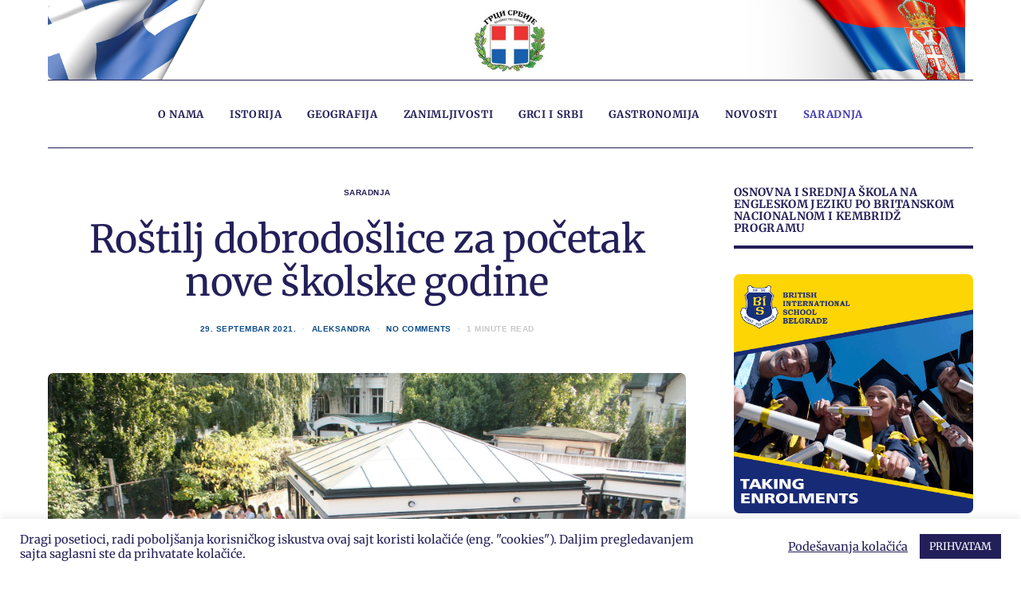

--- FILE ---
content_type: text/html; charset=utf-8
request_url: https://www.google.com/recaptcha/api2/anchor?ar=1&k=6LerU30UAAAAALoy7uCa8Y-fo-01MXaTC8mVo6dG&co=aHR0cHM6Ly9ncmNrYWlzcmJpamEuY29tOjQ0Mw..&hl=en&v=PoyoqOPhxBO7pBk68S4YbpHZ&theme=light&size=normal&anchor-ms=20000&execute-ms=30000&cb=6uhi809a2um1
body_size: 49335
content:
<!DOCTYPE HTML><html dir="ltr" lang="en"><head><meta http-equiv="Content-Type" content="text/html; charset=UTF-8">
<meta http-equiv="X-UA-Compatible" content="IE=edge">
<title>reCAPTCHA</title>
<style type="text/css">
/* cyrillic-ext */
@font-face {
  font-family: 'Roboto';
  font-style: normal;
  font-weight: 400;
  font-stretch: 100%;
  src: url(//fonts.gstatic.com/s/roboto/v48/KFO7CnqEu92Fr1ME7kSn66aGLdTylUAMa3GUBHMdazTgWw.woff2) format('woff2');
  unicode-range: U+0460-052F, U+1C80-1C8A, U+20B4, U+2DE0-2DFF, U+A640-A69F, U+FE2E-FE2F;
}
/* cyrillic */
@font-face {
  font-family: 'Roboto';
  font-style: normal;
  font-weight: 400;
  font-stretch: 100%;
  src: url(//fonts.gstatic.com/s/roboto/v48/KFO7CnqEu92Fr1ME7kSn66aGLdTylUAMa3iUBHMdazTgWw.woff2) format('woff2');
  unicode-range: U+0301, U+0400-045F, U+0490-0491, U+04B0-04B1, U+2116;
}
/* greek-ext */
@font-face {
  font-family: 'Roboto';
  font-style: normal;
  font-weight: 400;
  font-stretch: 100%;
  src: url(//fonts.gstatic.com/s/roboto/v48/KFO7CnqEu92Fr1ME7kSn66aGLdTylUAMa3CUBHMdazTgWw.woff2) format('woff2');
  unicode-range: U+1F00-1FFF;
}
/* greek */
@font-face {
  font-family: 'Roboto';
  font-style: normal;
  font-weight: 400;
  font-stretch: 100%;
  src: url(//fonts.gstatic.com/s/roboto/v48/KFO7CnqEu92Fr1ME7kSn66aGLdTylUAMa3-UBHMdazTgWw.woff2) format('woff2');
  unicode-range: U+0370-0377, U+037A-037F, U+0384-038A, U+038C, U+038E-03A1, U+03A3-03FF;
}
/* math */
@font-face {
  font-family: 'Roboto';
  font-style: normal;
  font-weight: 400;
  font-stretch: 100%;
  src: url(//fonts.gstatic.com/s/roboto/v48/KFO7CnqEu92Fr1ME7kSn66aGLdTylUAMawCUBHMdazTgWw.woff2) format('woff2');
  unicode-range: U+0302-0303, U+0305, U+0307-0308, U+0310, U+0312, U+0315, U+031A, U+0326-0327, U+032C, U+032F-0330, U+0332-0333, U+0338, U+033A, U+0346, U+034D, U+0391-03A1, U+03A3-03A9, U+03B1-03C9, U+03D1, U+03D5-03D6, U+03F0-03F1, U+03F4-03F5, U+2016-2017, U+2034-2038, U+203C, U+2040, U+2043, U+2047, U+2050, U+2057, U+205F, U+2070-2071, U+2074-208E, U+2090-209C, U+20D0-20DC, U+20E1, U+20E5-20EF, U+2100-2112, U+2114-2115, U+2117-2121, U+2123-214F, U+2190, U+2192, U+2194-21AE, U+21B0-21E5, U+21F1-21F2, U+21F4-2211, U+2213-2214, U+2216-22FF, U+2308-230B, U+2310, U+2319, U+231C-2321, U+2336-237A, U+237C, U+2395, U+239B-23B7, U+23D0, U+23DC-23E1, U+2474-2475, U+25AF, U+25B3, U+25B7, U+25BD, U+25C1, U+25CA, U+25CC, U+25FB, U+266D-266F, U+27C0-27FF, U+2900-2AFF, U+2B0E-2B11, U+2B30-2B4C, U+2BFE, U+3030, U+FF5B, U+FF5D, U+1D400-1D7FF, U+1EE00-1EEFF;
}
/* symbols */
@font-face {
  font-family: 'Roboto';
  font-style: normal;
  font-weight: 400;
  font-stretch: 100%;
  src: url(//fonts.gstatic.com/s/roboto/v48/KFO7CnqEu92Fr1ME7kSn66aGLdTylUAMaxKUBHMdazTgWw.woff2) format('woff2');
  unicode-range: U+0001-000C, U+000E-001F, U+007F-009F, U+20DD-20E0, U+20E2-20E4, U+2150-218F, U+2190, U+2192, U+2194-2199, U+21AF, U+21E6-21F0, U+21F3, U+2218-2219, U+2299, U+22C4-22C6, U+2300-243F, U+2440-244A, U+2460-24FF, U+25A0-27BF, U+2800-28FF, U+2921-2922, U+2981, U+29BF, U+29EB, U+2B00-2BFF, U+4DC0-4DFF, U+FFF9-FFFB, U+10140-1018E, U+10190-1019C, U+101A0, U+101D0-101FD, U+102E0-102FB, U+10E60-10E7E, U+1D2C0-1D2D3, U+1D2E0-1D37F, U+1F000-1F0FF, U+1F100-1F1AD, U+1F1E6-1F1FF, U+1F30D-1F30F, U+1F315, U+1F31C, U+1F31E, U+1F320-1F32C, U+1F336, U+1F378, U+1F37D, U+1F382, U+1F393-1F39F, U+1F3A7-1F3A8, U+1F3AC-1F3AF, U+1F3C2, U+1F3C4-1F3C6, U+1F3CA-1F3CE, U+1F3D4-1F3E0, U+1F3ED, U+1F3F1-1F3F3, U+1F3F5-1F3F7, U+1F408, U+1F415, U+1F41F, U+1F426, U+1F43F, U+1F441-1F442, U+1F444, U+1F446-1F449, U+1F44C-1F44E, U+1F453, U+1F46A, U+1F47D, U+1F4A3, U+1F4B0, U+1F4B3, U+1F4B9, U+1F4BB, U+1F4BF, U+1F4C8-1F4CB, U+1F4D6, U+1F4DA, U+1F4DF, U+1F4E3-1F4E6, U+1F4EA-1F4ED, U+1F4F7, U+1F4F9-1F4FB, U+1F4FD-1F4FE, U+1F503, U+1F507-1F50B, U+1F50D, U+1F512-1F513, U+1F53E-1F54A, U+1F54F-1F5FA, U+1F610, U+1F650-1F67F, U+1F687, U+1F68D, U+1F691, U+1F694, U+1F698, U+1F6AD, U+1F6B2, U+1F6B9-1F6BA, U+1F6BC, U+1F6C6-1F6CF, U+1F6D3-1F6D7, U+1F6E0-1F6EA, U+1F6F0-1F6F3, U+1F6F7-1F6FC, U+1F700-1F7FF, U+1F800-1F80B, U+1F810-1F847, U+1F850-1F859, U+1F860-1F887, U+1F890-1F8AD, U+1F8B0-1F8BB, U+1F8C0-1F8C1, U+1F900-1F90B, U+1F93B, U+1F946, U+1F984, U+1F996, U+1F9E9, U+1FA00-1FA6F, U+1FA70-1FA7C, U+1FA80-1FA89, U+1FA8F-1FAC6, U+1FACE-1FADC, U+1FADF-1FAE9, U+1FAF0-1FAF8, U+1FB00-1FBFF;
}
/* vietnamese */
@font-face {
  font-family: 'Roboto';
  font-style: normal;
  font-weight: 400;
  font-stretch: 100%;
  src: url(//fonts.gstatic.com/s/roboto/v48/KFO7CnqEu92Fr1ME7kSn66aGLdTylUAMa3OUBHMdazTgWw.woff2) format('woff2');
  unicode-range: U+0102-0103, U+0110-0111, U+0128-0129, U+0168-0169, U+01A0-01A1, U+01AF-01B0, U+0300-0301, U+0303-0304, U+0308-0309, U+0323, U+0329, U+1EA0-1EF9, U+20AB;
}
/* latin-ext */
@font-face {
  font-family: 'Roboto';
  font-style: normal;
  font-weight: 400;
  font-stretch: 100%;
  src: url(//fonts.gstatic.com/s/roboto/v48/KFO7CnqEu92Fr1ME7kSn66aGLdTylUAMa3KUBHMdazTgWw.woff2) format('woff2');
  unicode-range: U+0100-02BA, U+02BD-02C5, U+02C7-02CC, U+02CE-02D7, U+02DD-02FF, U+0304, U+0308, U+0329, U+1D00-1DBF, U+1E00-1E9F, U+1EF2-1EFF, U+2020, U+20A0-20AB, U+20AD-20C0, U+2113, U+2C60-2C7F, U+A720-A7FF;
}
/* latin */
@font-face {
  font-family: 'Roboto';
  font-style: normal;
  font-weight: 400;
  font-stretch: 100%;
  src: url(//fonts.gstatic.com/s/roboto/v48/KFO7CnqEu92Fr1ME7kSn66aGLdTylUAMa3yUBHMdazQ.woff2) format('woff2');
  unicode-range: U+0000-00FF, U+0131, U+0152-0153, U+02BB-02BC, U+02C6, U+02DA, U+02DC, U+0304, U+0308, U+0329, U+2000-206F, U+20AC, U+2122, U+2191, U+2193, U+2212, U+2215, U+FEFF, U+FFFD;
}
/* cyrillic-ext */
@font-face {
  font-family: 'Roboto';
  font-style: normal;
  font-weight: 500;
  font-stretch: 100%;
  src: url(//fonts.gstatic.com/s/roboto/v48/KFO7CnqEu92Fr1ME7kSn66aGLdTylUAMa3GUBHMdazTgWw.woff2) format('woff2');
  unicode-range: U+0460-052F, U+1C80-1C8A, U+20B4, U+2DE0-2DFF, U+A640-A69F, U+FE2E-FE2F;
}
/* cyrillic */
@font-face {
  font-family: 'Roboto';
  font-style: normal;
  font-weight: 500;
  font-stretch: 100%;
  src: url(//fonts.gstatic.com/s/roboto/v48/KFO7CnqEu92Fr1ME7kSn66aGLdTylUAMa3iUBHMdazTgWw.woff2) format('woff2');
  unicode-range: U+0301, U+0400-045F, U+0490-0491, U+04B0-04B1, U+2116;
}
/* greek-ext */
@font-face {
  font-family: 'Roboto';
  font-style: normal;
  font-weight: 500;
  font-stretch: 100%;
  src: url(//fonts.gstatic.com/s/roboto/v48/KFO7CnqEu92Fr1ME7kSn66aGLdTylUAMa3CUBHMdazTgWw.woff2) format('woff2');
  unicode-range: U+1F00-1FFF;
}
/* greek */
@font-face {
  font-family: 'Roboto';
  font-style: normal;
  font-weight: 500;
  font-stretch: 100%;
  src: url(//fonts.gstatic.com/s/roboto/v48/KFO7CnqEu92Fr1ME7kSn66aGLdTylUAMa3-UBHMdazTgWw.woff2) format('woff2');
  unicode-range: U+0370-0377, U+037A-037F, U+0384-038A, U+038C, U+038E-03A1, U+03A3-03FF;
}
/* math */
@font-face {
  font-family: 'Roboto';
  font-style: normal;
  font-weight: 500;
  font-stretch: 100%;
  src: url(//fonts.gstatic.com/s/roboto/v48/KFO7CnqEu92Fr1ME7kSn66aGLdTylUAMawCUBHMdazTgWw.woff2) format('woff2');
  unicode-range: U+0302-0303, U+0305, U+0307-0308, U+0310, U+0312, U+0315, U+031A, U+0326-0327, U+032C, U+032F-0330, U+0332-0333, U+0338, U+033A, U+0346, U+034D, U+0391-03A1, U+03A3-03A9, U+03B1-03C9, U+03D1, U+03D5-03D6, U+03F0-03F1, U+03F4-03F5, U+2016-2017, U+2034-2038, U+203C, U+2040, U+2043, U+2047, U+2050, U+2057, U+205F, U+2070-2071, U+2074-208E, U+2090-209C, U+20D0-20DC, U+20E1, U+20E5-20EF, U+2100-2112, U+2114-2115, U+2117-2121, U+2123-214F, U+2190, U+2192, U+2194-21AE, U+21B0-21E5, U+21F1-21F2, U+21F4-2211, U+2213-2214, U+2216-22FF, U+2308-230B, U+2310, U+2319, U+231C-2321, U+2336-237A, U+237C, U+2395, U+239B-23B7, U+23D0, U+23DC-23E1, U+2474-2475, U+25AF, U+25B3, U+25B7, U+25BD, U+25C1, U+25CA, U+25CC, U+25FB, U+266D-266F, U+27C0-27FF, U+2900-2AFF, U+2B0E-2B11, U+2B30-2B4C, U+2BFE, U+3030, U+FF5B, U+FF5D, U+1D400-1D7FF, U+1EE00-1EEFF;
}
/* symbols */
@font-face {
  font-family: 'Roboto';
  font-style: normal;
  font-weight: 500;
  font-stretch: 100%;
  src: url(//fonts.gstatic.com/s/roboto/v48/KFO7CnqEu92Fr1ME7kSn66aGLdTylUAMaxKUBHMdazTgWw.woff2) format('woff2');
  unicode-range: U+0001-000C, U+000E-001F, U+007F-009F, U+20DD-20E0, U+20E2-20E4, U+2150-218F, U+2190, U+2192, U+2194-2199, U+21AF, U+21E6-21F0, U+21F3, U+2218-2219, U+2299, U+22C4-22C6, U+2300-243F, U+2440-244A, U+2460-24FF, U+25A0-27BF, U+2800-28FF, U+2921-2922, U+2981, U+29BF, U+29EB, U+2B00-2BFF, U+4DC0-4DFF, U+FFF9-FFFB, U+10140-1018E, U+10190-1019C, U+101A0, U+101D0-101FD, U+102E0-102FB, U+10E60-10E7E, U+1D2C0-1D2D3, U+1D2E0-1D37F, U+1F000-1F0FF, U+1F100-1F1AD, U+1F1E6-1F1FF, U+1F30D-1F30F, U+1F315, U+1F31C, U+1F31E, U+1F320-1F32C, U+1F336, U+1F378, U+1F37D, U+1F382, U+1F393-1F39F, U+1F3A7-1F3A8, U+1F3AC-1F3AF, U+1F3C2, U+1F3C4-1F3C6, U+1F3CA-1F3CE, U+1F3D4-1F3E0, U+1F3ED, U+1F3F1-1F3F3, U+1F3F5-1F3F7, U+1F408, U+1F415, U+1F41F, U+1F426, U+1F43F, U+1F441-1F442, U+1F444, U+1F446-1F449, U+1F44C-1F44E, U+1F453, U+1F46A, U+1F47D, U+1F4A3, U+1F4B0, U+1F4B3, U+1F4B9, U+1F4BB, U+1F4BF, U+1F4C8-1F4CB, U+1F4D6, U+1F4DA, U+1F4DF, U+1F4E3-1F4E6, U+1F4EA-1F4ED, U+1F4F7, U+1F4F9-1F4FB, U+1F4FD-1F4FE, U+1F503, U+1F507-1F50B, U+1F50D, U+1F512-1F513, U+1F53E-1F54A, U+1F54F-1F5FA, U+1F610, U+1F650-1F67F, U+1F687, U+1F68D, U+1F691, U+1F694, U+1F698, U+1F6AD, U+1F6B2, U+1F6B9-1F6BA, U+1F6BC, U+1F6C6-1F6CF, U+1F6D3-1F6D7, U+1F6E0-1F6EA, U+1F6F0-1F6F3, U+1F6F7-1F6FC, U+1F700-1F7FF, U+1F800-1F80B, U+1F810-1F847, U+1F850-1F859, U+1F860-1F887, U+1F890-1F8AD, U+1F8B0-1F8BB, U+1F8C0-1F8C1, U+1F900-1F90B, U+1F93B, U+1F946, U+1F984, U+1F996, U+1F9E9, U+1FA00-1FA6F, U+1FA70-1FA7C, U+1FA80-1FA89, U+1FA8F-1FAC6, U+1FACE-1FADC, U+1FADF-1FAE9, U+1FAF0-1FAF8, U+1FB00-1FBFF;
}
/* vietnamese */
@font-face {
  font-family: 'Roboto';
  font-style: normal;
  font-weight: 500;
  font-stretch: 100%;
  src: url(//fonts.gstatic.com/s/roboto/v48/KFO7CnqEu92Fr1ME7kSn66aGLdTylUAMa3OUBHMdazTgWw.woff2) format('woff2');
  unicode-range: U+0102-0103, U+0110-0111, U+0128-0129, U+0168-0169, U+01A0-01A1, U+01AF-01B0, U+0300-0301, U+0303-0304, U+0308-0309, U+0323, U+0329, U+1EA0-1EF9, U+20AB;
}
/* latin-ext */
@font-face {
  font-family: 'Roboto';
  font-style: normal;
  font-weight: 500;
  font-stretch: 100%;
  src: url(//fonts.gstatic.com/s/roboto/v48/KFO7CnqEu92Fr1ME7kSn66aGLdTylUAMa3KUBHMdazTgWw.woff2) format('woff2');
  unicode-range: U+0100-02BA, U+02BD-02C5, U+02C7-02CC, U+02CE-02D7, U+02DD-02FF, U+0304, U+0308, U+0329, U+1D00-1DBF, U+1E00-1E9F, U+1EF2-1EFF, U+2020, U+20A0-20AB, U+20AD-20C0, U+2113, U+2C60-2C7F, U+A720-A7FF;
}
/* latin */
@font-face {
  font-family: 'Roboto';
  font-style: normal;
  font-weight: 500;
  font-stretch: 100%;
  src: url(//fonts.gstatic.com/s/roboto/v48/KFO7CnqEu92Fr1ME7kSn66aGLdTylUAMa3yUBHMdazQ.woff2) format('woff2');
  unicode-range: U+0000-00FF, U+0131, U+0152-0153, U+02BB-02BC, U+02C6, U+02DA, U+02DC, U+0304, U+0308, U+0329, U+2000-206F, U+20AC, U+2122, U+2191, U+2193, U+2212, U+2215, U+FEFF, U+FFFD;
}
/* cyrillic-ext */
@font-face {
  font-family: 'Roboto';
  font-style: normal;
  font-weight: 900;
  font-stretch: 100%;
  src: url(//fonts.gstatic.com/s/roboto/v48/KFO7CnqEu92Fr1ME7kSn66aGLdTylUAMa3GUBHMdazTgWw.woff2) format('woff2');
  unicode-range: U+0460-052F, U+1C80-1C8A, U+20B4, U+2DE0-2DFF, U+A640-A69F, U+FE2E-FE2F;
}
/* cyrillic */
@font-face {
  font-family: 'Roboto';
  font-style: normal;
  font-weight: 900;
  font-stretch: 100%;
  src: url(//fonts.gstatic.com/s/roboto/v48/KFO7CnqEu92Fr1ME7kSn66aGLdTylUAMa3iUBHMdazTgWw.woff2) format('woff2');
  unicode-range: U+0301, U+0400-045F, U+0490-0491, U+04B0-04B1, U+2116;
}
/* greek-ext */
@font-face {
  font-family: 'Roboto';
  font-style: normal;
  font-weight: 900;
  font-stretch: 100%;
  src: url(//fonts.gstatic.com/s/roboto/v48/KFO7CnqEu92Fr1ME7kSn66aGLdTylUAMa3CUBHMdazTgWw.woff2) format('woff2');
  unicode-range: U+1F00-1FFF;
}
/* greek */
@font-face {
  font-family: 'Roboto';
  font-style: normal;
  font-weight: 900;
  font-stretch: 100%;
  src: url(//fonts.gstatic.com/s/roboto/v48/KFO7CnqEu92Fr1ME7kSn66aGLdTylUAMa3-UBHMdazTgWw.woff2) format('woff2');
  unicode-range: U+0370-0377, U+037A-037F, U+0384-038A, U+038C, U+038E-03A1, U+03A3-03FF;
}
/* math */
@font-face {
  font-family: 'Roboto';
  font-style: normal;
  font-weight: 900;
  font-stretch: 100%;
  src: url(//fonts.gstatic.com/s/roboto/v48/KFO7CnqEu92Fr1ME7kSn66aGLdTylUAMawCUBHMdazTgWw.woff2) format('woff2');
  unicode-range: U+0302-0303, U+0305, U+0307-0308, U+0310, U+0312, U+0315, U+031A, U+0326-0327, U+032C, U+032F-0330, U+0332-0333, U+0338, U+033A, U+0346, U+034D, U+0391-03A1, U+03A3-03A9, U+03B1-03C9, U+03D1, U+03D5-03D6, U+03F0-03F1, U+03F4-03F5, U+2016-2017, U+2034-2038, U+203C, U+2040, U+2043, U+2047, U+2050, U+2057, U+205F, U+2070-2071, U+2074-208E, U+2090-209C, U+20D0-20DC, U+20E1, U+20E5-20EF, U+2100-2112, U+2114-2115, U+2117-2121, U+2123-214F, U+2190, U+2192, U+2194-21AE, U+21B0-21E5, U+21F1-21F2, U+21F4-2211, U+2213-2214, U+2216-22FF, U+2308-230B, U+2310, U+2319, U+231C-2321, U+2336-237A, U+237C, U+2395, U+239B-23B7, U+23D0, U+23DC-23E1, U+2474-2475, U+25AF, U+25B3, U+25B7, U+25BD, U+25C1, U+25CA, U+25CC, U+25FB, U+266D-266F, U+27C0-27FF, U+2900-2AFF, U+2B0E-2B11, U+2B30-2B4C, U+2BFE, U+3030, U+FF5B, U+FF5D, U+1D400-1D7FF, U+1EE00-1EEFF;
}
/* symbols */
@font-face {
  font-family: 'Roboto';
  font-style: normal;
  font-weight: 900;
  font-stretch: 100%;
  src: url(//fonts.gstatic.com/s/roboto/v48/KFO7CnqEu92Fr1ME7kSn66aGLdTylUAMaxKUBHMdazTgWw.woff2) format('woff2');
  unicode-range: U+0001-000C, U+000E-001F, U+007F-009F, U+20DD-20E0, U+20E2-20E4, U+2150-218F, U+2190, U+2192, U+2194-2199, U+21AF, U+21E6-21F0, U+21F3, U+2218-2219, U+2299, U+22C4-22C6, U+2300-243F, U+2440-244A, U+2460-24FF, U+25A0-27BF, U+2800-28FF, U+2921-2922, U+2981, U+29BF, U+29EB, U+2B00-2BFF, U+4DC0-4DFF, U+FFF9-FFFB, U+10140-1018E, U+10190-1019C, U+101A0, U+101D0-101FD, U+102E0-102FB, U+10E60-10E7E, U+1D2C0-1D2D3, U+1D2E0-1D37F, U+1F000-1F0FF, U+1F100-1F1AD, U+1F1E6-1F1FF, U+1F30D-1F30F, U+1F315, U+1F31C, U+1F31E, U+1F320-1F32C, U+1F336, U+1F378, U+1F37D, U+1F382, U+1F393-1F39F, U+1F3A7-1F3A8, U+1F3AC-1F3AF, U+1F3C2, U+1F3C4-1F3C6, U+1F3CA-1F3CE, U+1F3D4-1F3E0, U+1F3ED, U+1F3F1-1F3F3, U+1F3F5-1F3F7, U+1F408, U+1F415, U+1F41F, U+1F426, U+1F43F, U+1F441-1F442, U+1F444, U+1F446-1F449, U+1F44C-1F44E, U+1F453, U+1F46A, U+1F47D, U+1F4A3, U+1F4B0, U+1F4B3, U+1F4B9, U+1F4BB, U+1F4BF, U+1F4C8-1F4CB, U+1F4D6, U+1F4DA, U+1F4DF, U+1F4E3-1F4E6, U+1F4EA-1F4ED, U+1F4F7, U+1F4F9-1F4FB, U+1F4FD-1F4FE, U+1F503, U+1F507-1F50B, U+1F50D, U+1F512-1F513, U+1F53E-1F54A, U+1F54F-1F5FA, U+1F610, U+1F650-1F67F, U+1F687, U+1F68D, U+1F691, U+1F694, U+1F698, U+1F6AD, U+1F6B2, U+1F6B9-1F6BA, U+1F6BC, U+1F6C6-1F6CF, U+1F6D3-1F6D7, U+1F6E0-1F6EA, U+1F6F0-1F6F3, U+1F6F7-1F6FC, U+1F700-1F7FF, U+1F800-1F80B, U+1F810-1F847, U+1F850-1F859, U+1F860-1F887, U+1F890-1F8AD, U+1F8B0-1F8BB, U+1F8C0-1F8C1, U+1F900-1F90B, U+1F93B, U+1F946, U+1F984, U+1F996, U+1F9E9, U+1FA00-1FA6F, U+1FA70-1FA7C, U+1FA80-1FA89, U+1FA8F-1FAC6, U+1FACE-1FADC, U+1FADF-1FAE9, U+1FAF0-1FAF8, U+1FB00-1FBFF;
}
/* vietnamese */
@font-face {
  font-family: 'Roboto';
  font-style: normal;
  font-weight: 900;
  font-stretch: 100%;
  src: url(//fonts.gstatic.com/s/roboto/v48/KFO7CnqEu92Fr1ME7kSn66aGLdTylUAMa3OUBHMdazTgWw.woff2) format('woff2');
  unicode-range: U+0102-0103, U+0110-0111, U+0128-0129, U+0168-0169, U+01A0-01A1, U+01AF-01B0, U+0300-0301, U+0303-0304, U+0308-0309, U+0323, U+0329, U+1EA0-1EF9, U+20AB;
}
/* latin-ext */
@font-face {
  font-family: 'Roboto';
  font-style: normal;
  font-weight: 900;
  font-stretch: 100%;
  src: url(//fonts.gstatic.com/s/roboto/v48/KFO7CnqEu92Fr1ME7kSn66aGLdTylUAMa3KUBHMdazTgWw.woff2) format('woff2');
  unicode-range: U+0100-02BA, U+02BD-02C5, U+02C7-02CC, U+02CE-02D7, U+02DD-02FF, U+0304, U+0308, U+0329, U+1D00-1DBF, U+1E00-1E9F, U+1EF2-1EFF, U+2020, U+20A0-20AB, U+20AD-20C0, U+2113, U+2C60-2C7F, U+A720-A7FF;
}
/* latin */
@font-face {
  font-family: 'Roboto';
  font-style: normal;
  font-weight: 900;
  font-stretch: 100%;
  src: url(//fonts.gstatic.com/s/roboto/v48/KFO7CnqEu92Fr1ME7kSn66aGLdTylUAMa3yUBHMdazQ.woff2) format('woff2');
  unicode-range: U+0000-00FF, U+0131, U+0152-0153, U+02BB-02BC, U+02C6, U+02DA, U+02DC, U+0304, U+0308, U+0329, U+2000-206F, U+20AC, U+2122, U+2191, U+2193, U+2212, U+2215, U+FEFF, U+FFFD;
}

</style>
<link rel="stylesheet" type="text/css" href="https://www.gstatic.com/recaptcha/releases/PoyoqOPhxBO7pBk68S4YbpHZ/styles__ltr.css">
<script nonce="GHK5drVojZ1_6B4pNEFW7w" type="text/javascript">window['__recaptcha_api'] = 'https://www.google.com/recaptcha/api2/';</script>
<script type="text/javascript" src="https://www.gstatic.com/recaptcha/releases/PoyoqOPhxBO7pBk68S4YbpHZ/recaptcha__en.js" nonce="GHK5drVojZ1_6B4pNEFW7w">
      
    </script></head>
<body><div id="rc-anchor-alert" class="rc-anchor-alert"></div>
<input type="hidden" id="recaptcha-token" value="[base64]">
<script type="text/javascript" nonce="GHK5drVojZ1_6B4pNEFW7w">
      recaptcha.anchor.Main.init("[\x22ainput\x22,[\x22bgdata\x22,\x22\x22,\[base64]/[base64]/[base64]/KE4oMTI0LHYsdi5HKSxMWihsLHYpKTpOKDEyNCx2LGwpLFYpLHYpLFQpKSxGKDE3MSx2KX0scjc9ZnVuY3Rpb24obCl7cmV0dXJuIGx9LEM9ZnVuY3Rpb24obCxWLHYpe04odixsLFYpLFZbYWtdPTI3OTZ9LG49ZnVuY3Rpb24obCxWKXtWLlg9KChWLlg/[base64]/[base64]/[base64]/[base64]/[base64]/[base64]/[base64]/[base64]/[base64]/[base64]/[base64]\\u003d\x22,\[base64]\x22,\x22woDCgcKCQmtpw6LCilVuwrsDIcOzTRk2eBYqV8KEw5vDlcOJwr7CisOqw7BhwoRSbBvDpMKTSVvCjz5LwoV7fcKnwqbCj8KLw6DDjsOsw4AMwoUfw7nDv8KbN8KswqfDj0xqdFTCnsOOw4JYw4k2wrQOwq/CuAUSXhRgOlxDY8OsEcOIcMKnwpvCv8K0U8OCw5hKwrFnw707DBvCuhgeTwvCshLCrcKDw7XCiG1HVsOpw7nCm8KtRcO3w6XCn094w7DCv0QZw4xoP8K5BXnCvWVGesOSPsKZJ8Kww60/wr0xbsOsw67CssOORnjDrMKNw5bCksKow6dXwqcdSV0rwo/DuGgKHMKlVcKdZsOtw6kyXSbCmXJ6AWluwpzClcK+w5RBUMKfFRdYLCQ6f8OVWBgsNsOQRsOoGls2X8K7w7vCmMOqwojCpMKxdRjDl8K1woTClz0Nw6pXwqPDoAXDhF3Di8O2w4XCqlgfU1xrwotaKijDvnnCvFN+KVprDsK6SMKfwpfCskASLx/CucKQw5jDihTDkMKHw4zCtzBaw4Z4QMOWBAp6csOIVMOWw7/CrTPCkkwpGEHCh8KeOnVHWXxyw5HDiMO2OsOQw4A3w5EVFn9TYMKIfcKUw7LDsMKICcKVwr8uwq7DpybDg8OOw4jDvGMFw6cVw53DusKsJWAdB8OMGMKgb8ORwq9Sw68hGB3DgHkcQMK1wo8Iwo7DtyXCmCbDqRTCnMO/wpfCnsOAXQ85UsONw7DDoMOaw6vCu8OkJEjCjlnDksOxZsKNw7hVwqHCk8OJwqpAw6BuaS0Hw7rCuMOOA8Ovw6lYwoLDqFPClxvCnMOMw7HDrcO7a8KCwrIHwpzCq8OwwqtEwoHDqCPDmAjDolc8wrTCjmbCoiZic8KtXsO1w65Dw43DlsOkZMKiBmdJasOvw5zDnMO/w57Du8K1w47Ci8OdAcKYRQXCpFDDhcOIwqLCp8O1w6zCmsKXA8ONw5M3XlhFNVDDiMODKcOAwr9yw6YKw5TDnMKOw6cuwrTDmcKVdMOEw4Bhw5IHC8OwWyTCu3/ClH9Xw6TCrcKpDCvCsGsJPmDCscKKYsOlwpdEw6PDkcOZOiRYI8OZNnBWVsOsXkbDoixiw6vCs2dgwp7CihvCiAQFwrQlwpHDpcO2wr3CrhMuRMOeQcKbYCNFUgjDug7ChMKiwrHDpD1Nw6jDk8K8M8KBKcOGe8K3wqnCj2rDvMOaw49gw7t3wpnCjA/CvjM7L8Oww7fCgcKYwpUbWcONwrjCucOUHQvDoT3DjzzDkXIfaEfDocO/[base64]/ClcKLw5HCi1IdWsOEwpHDglJ4wo3DvjPCqg/DnsKaQsKhRV/CgsOXw5vCsTzDrUw0wqgZwo7Dm8KDPsK3dMOvWcOqwppnw5VKwq03wpgAw4fDtg/DssKmwrTDmMKIw7LDpMOawoxhJS3DiFdUw5VQbsOUw6tCf8ODTgVdwoITwrJawoHDrkHDjDLCnXPDklM2ZR5tN8K8VwHCnsK6wrRFDMOONMOTw6zCpFLCrcKJfMOZw6U/wqAkEyUIw6VawqsgLsKrPsOyYEVTwrbDisOgw5/Cv8OhN8Oaw4PCi8OcSMK/KFzDvg7Dsg3CgmLDhsOawpDDvsOjw7/DggloBQITL8KUw5zCohZswqdOfwfDmzrDo8OkwpzCjxnDsGzCt8KTwqLDocKNw5LDhwt1UMOCSMKZQC3DmjPCv2nDiMOwHAfCigFHwpFMw7/[base64]/DoBsCw4lmwoQMw7kGw7LDrcOgNcKXw5FyQB4YXsOYw79gwqQ4QBFGNSfDin/CiGFYw5LDqQRFLSExw6pJw77Do8OEAMK0w6vCl8KeKcOdOcOOwr8Mw5TCgmVnwqx0wpxSOMOSw6DCkMOBY3PCnsOiwqx3B8OUwprCpcKOD8OwwoprRyPDpX8Kw6/[base64]/[base64]/[base64]/J8K1wpp2woHCu8KjBDzClsKlwr9vwqtIw7zCglpLw4Zbelhvw4DCuB4aJXZYw6fChmo/XWXDhcO/[base64]/DpcKKCg9ow7HDqlNWwolhHsKGSsKewqTCpnzCk8OFdsKjwrdLQx3Dn8O7w6h7w69Ew6DCksONE8K5dQhnQ8Kjw7DCocO8wrcUQsOxw7/[base64]/CsnYgwpbDn1twwobDk08fCEVoDiHClcKWEUxVdMKuIzkMwpgMNjMpX0pCEntmw4nDs8KPwr/Dg3fDkQQ8wrgew5rCiwHCo8OZw4IYA2o0HcOCwpXDklIzwoPCkMKHTmHDn8O5BcKRw7cIworDgjoBTSweJV/Din90E8OLwrsnw6x+wq9mwrXDrcOow4hwCFA4H8Ksw6JUasKaU8OqIjLDtk0qw7nCu3/CmcKQC2DCosOhwozClgc3wojCosOAYcOkwqzDphIcASPChcKhw7zCkMKfPhF3aUo3a8KJwovCocK6w4zCknbDvQ3DqsKZw5/[base64]/Cv8O0fsOpwpLDiiFkFjPCq0lYwppYw7HCilF5URRewrDCqjg8en0kUcOQHMO3w5xlw47DgSPDvVlUw6/Dqx4Fw6nDny00PcKOwr92worDocOTw5/DvMKmBcKpw4LDq1dcw68Nw49KOMKtDMKEwqYpRsOgwr4ZwrFCdsO2w5k3OhTDncOJwpoJw5w9WsK+CsO+wo/CvMOLaRNFcgHCqyzCrTDDjsKXWMOlwp3Cm8OyRxQBJUzCigwnVAhiOMOHw7AHwrU9QEgQJ8OVwrc5X8OOwpJ3WMO/[base64]/ChMOvwrrChwUqw40Mw4XDuMO7GsKew7zCvMKrZsO0HjdSw4xswrlfwpnDtjTCvMO9Kyszw6jDgcKUeiEXw5XCgcOkw4Q/wrnDqMOww7nDsFZPXlDCsSkAwrDDhMOyFAbCtMOPQ8KOHcO2wpHDszpBwo3CtG8GE33Dg8OKa0JDax1zwq1Cw5FeGcKVUsKaLTgKOQ7DqcKuVg8ow4spw49wQ8OTCgArwr3DjTFXw6LCu3lDwq7CqcKNNC13eVI3By0awqbDqsOMwrJWwpTCilHDv8KzZ8KAIA/CjMKLVMK4w4XCnyfCssKJRcKybEnCnxLDksOhEjPCkg/DrcK3dsOuGXtyPWtrJirDk8Kdw6MGwpNQBjJkw7/CuMK0w4bCt8Kww5jCvBAZesOWFSHCgw5Lw7/DgsOkdsOdwpHDnyLDt8KcwqRAF8OmwrfDg8OnOg4zZcKWw7jDpngcU1Fkw5TDh8Ktw4wRTzDCsMKuw7/Dm8K4wrDCtwAIw6l+wq7DnhPDgsOXYnVrO24Dw71LQcKuwpFWXGrCvMKOwpfDg0kcHsK2IMKCw58jw4BHIsKIC2LCnjcMJMOgwolVwoM/H1hiwphPdGnCom/DqcKYw6AQC8O8TRrDlsOKwpPDoCfDqMOcwoXChcOPacKiEFXDscO8w77CnkhaQmXDrjPDnSXDi8OlbQB9AsKkOMKNJ2spAyh2wq5FeD/ChmpzIkRDJcOyZCTCkMObwpjDgSQ7V8O9FD/CgRvCg8KpCTkCwq5vbyLCriU0wqjDlDTDiMKfUyLCqsONw48nH8OqDsORY2nDkxwAwoLCmALCrcKiw5PClMKoIBhqwp9Pw4MUK8KGPsORwq/CoENpwqbDqRdpw63DngDCjFs/[base64]/[base64]/woNEw7HCsMOxam0HdMKcdMObwr5vTcOSw7dZF08hw6LCmRxkR8ODBMKmNsOWwqIhfcKvw6PChiUVPh4OVsOzCcKXw6JTPEnDs0szKMO/wo3Dk13DiGdwwo7DkArCvMKkw6rCgDo1X157H8Oawr0xIsKEw6jDk8KBwprDt0Y6wotAenQtAMOdw43DqCwzZcOjwqXChkQ8OGvCnywkGsO4EMKyQhHDm8OCcsK+wpw4wonDrzfDlyZJPBlpNWTDjcOePUnDv8KwBsOMMCFNaMKVw7BnHcKkw7VwwqDDgzPCvsOCcH/ClkHDuUTDmsO1w4J5OMOTwoTDusOUKcO7w7LDlsONw7ZRwo/DpMOKZDc1w6/DoHwHRAzChMOHIMKnKQY6W8KLEMOgcV4ow6cmJGbCth7Du0vCosKxMsO8N8K4w4pLXUhSw5FXJ8OvcgshaTTDkcOow784JFJXwrhiwofDkiLDs8Oww7PDkncVJjkgbHE5w5ZFwrRYwoEtRcOXZcOtcsKqAGY5NAfCn1weZsOIYg8GwqfCgidGwozDgm/Cn0rDicKBwqLCs8OkIsOUd8KMKinDs3PCpsK/[base64]/CTAGSsKUPcOowrrCucOfwrTDjsOUw73DkHHDp8KUwqZUFQTClmDCvMK5c8O7wr/[base64]/RCPDlhdawrIDNcONYHjDuVzCtl9VA8OAJDXCtx9Cw6XCpyEOw7/CjwHCplVGw5JPSUcvwpM3w7tyHRfCs088eMO1w6knwonDr8KFBMOxQ8KOw5vDlcObAFNow6fDvsO0w412wpfCtnzCmMKrw65Kwooawo/DrMOSw5AVQgfChhAlwqQTwq7Dt8ODwp8SE19xwqE0w5zDpBbCtMOEw6ACwoRuwoQkYcOewr/Coloxwqc1Bj5Ow4rDqgvCmFNQwr4PwpDCmgDDsz7DgMKPw5VxLMKRw7DCr0t0CsOew4RRw7NrWsO0UMKow4YyQyUow7sUwoAEaXd8w6ZSw79/wph0w79PKApaTi9fw6cxLTlfE8KhZmjDt1pwIWNBw6tfQcOgTXrDvkPCp0Z6aDTDs8OawrE9M3LCnQ/DnmvDrsO2GsOGVMOswqAmBcKCOMKOw70lwqnCkghnwpsMHMOfw4DDosOdQsKqcMOofTXClcKUQcObw45hw4lxY28GVMKqwqbCjF3DmT7DumPDlMKjwolxwpFOwoDCtGBUV0Vjw7hQa2zCrgU9cwbCmDXCiWpNWS8FHA3DpcO4PMOhZcOlw57CuQ/DhsKAQ8O9w5hTZ8OVGkrDuMKCO2JHFcOnDFXDiMOeQTDCo8K6w7LDhsKmXMO8NMKFd3deNg7Dm8KqPhfCoMKew7rChcO4VH7CoQIMJsKOPETDp8O/w6IIDcKcw65+L8KwA8Kuw5jDlcK/w6rCgsKnw4ZwTMOZwrIyBwEMwqPDu8O1EBcadDMtwqEEwrxwVcKQY8K0w7t9PMK9wqkCwqVgw5fCsD81w5lKwp4OHXVIwonCkEkRU8K7w4oJw6ERw4MJccOow5XDlMKfw6MyfMOyJkPDlwvDssOewoXDig/Cpk7Cl8Kww6vCoxvDnSHDiQ3DgcKFwobCpcOcDcKIw78+PMOlecKIGsO4LsOOw4MYw4cyw43DhMKRwq9hFcKlwrzDvToyP8KLw7dGwrAqw5NHw4NvScKuNcO0HcOrHhEqWxVXUBvDmi/[base64]/woYKw6DCkVgzwrUgbMO1PcKCwpvDlDACw77CscOaT8OkwrtVw5Rgw5/DuiQONlDCuHHCqMKMw6XCjgPCtHUwNi8CD8KwwoF3wofDucKVwrHDpEvCgygXwok7Y8K+wqfDr8Khw5rDqjEqwoF/GcKhwrXCg8K4LCM5w4Umd8O1cMKwwq8/eQPChVktw5vDisKkOWxVe2jCk8KSK8KNwo/CiMKyE8KDwpoZF8ObUg7DmWLDtsKtYsOgw7fCqMKmwrw1ch0pwrtjUQDDpMONw49dJyfDnh/Cl8KzwqF4BRAFw6fDpjIawq1jBT/Dp8KWw6fCvDwSw4ZJwr7Dv2rDryc9w4/[base64]/[base64]/E8KLwqDDjS7Diwk8w6wHdMKPfsKMw5jDi3RswqRnV1LDhsKiw5rDh1/DlsODwrZVwqk8G0nChkM5c1HCvnbCu8KcJ8OJK8OZwr7CqsO+wpZcbcOGwrp4PUnDusKCAgrChBFGKwTDrsO1w4jCrsO9wp5nw5rCnsKPw6Yaw4dyw6sDw7/CryZXw4cpwolLw55MfsO3VMOSbMKYw7AGHMKAwp1rUcO/w5kbw5BRwoYxwqfCl8O8FcK7w7TCpzoDwoJ7w5EAZjV2w6DCgsKlwr7DvkTCvsO0OMKrw7E/[base64]/DlsKUwrPDiXdwOcKeecKaw4bDn0DDvMKkZMKTw6LCj8KjfWZcwpLDlFzDvA3DqVdjW8KnVHVpI8KFw7nCosOiRUvCoB7DtinCqMO6w5tKwpN4U8OWw7rCtsOzw7M9wpxLMMOTbGQ3wq9pXhjDnMOweMOjw5nClUE5G0LDqAfDs8KOw7zCg8KUwp/DjDkzwoPDhEfCiMOyw68TwqDDsgJKUsKYDcK8w6HCgcOYLhXCtEx0w4nCp8OkwqpBwobDrl/DicO/RxBGHC0bK2gwBsOlw4/[base64]/[base64]/CjMKAfzXDoMOXfMKKw6JRwofDnx3Dmg/[base64]/wqnCg8KcWsOuw4XCuipmwpFLw6ZCPSvDkcOnB8Ovwp9XOhhgE2hBMsKYWyBPbQnDhxVvAjp9woLCnD/CrMKhwo/[base64]/DDDDocOZRA7CoDvDgcKfXjhRe8OCw7TCk0Esw6rCksO7TsOmw4HCpsO8w79Ow5vDr8KMQG/[base64]/DsMK9D8O0w6TDgUrDjcKnLcK5ICxIwq7Dv8OESgcqwpEsS8Knw7LCjSPDvMKXXSbCosK7w5nCscOWw7E+woTChsOkT0wMw4bCiUjCrB/CvkESUjY/cwIowobCgMO2wro6w7TCqMKkfWDCvsKIHRXDrWDCmDDDoX5/[base64]/DkWbDtcOuH2AxwoUOwpwewpQ5w43Dtlg6w7pZcsO5wrFwwqzDkQhwWsOOwr/[base64]/CpMKuwqPCv3/CvS1jw5dTw6oAFC3Dh3fCj21yCcO0w6RxaFPDlsKLO8KPKMKBW8KzOcO4w7/DrUXCg2rDtkRCGMKWZsOrc8OUw4FuKTt5w6kbQRhNBcOReTYJccKHI0cpwqrCkxU8ET93HcKiwrYnTkfCgMOlPsOUwqvCrTYIasOEw6s4ccOLZhZSwrl1bC/[base64]/w5M7WsKjXVXCmzFHw6Uoe3Npw5XDtH15dsKcRcOjVcKSCcKKSkHCngnDjMOZBsKKJwPCvEzDmcKrN8Oaw7hyecKiTMKPw7vCsMOhw5QzaMOOwqvDgRrChsOowr/[base64]/w65Rw70/wovCssKxw54Iw6zCrWPDqcOnwpRnEjPCnMKgS0LDqV83VGPCt8OJJ8K/SMOBw5Z4QMK2woxvY0snJArChR4wWjR6w6J6cFEVTBYCPEQLw7kcw7BewoIRwrjCnDgdwowBw51rXcOhw5sJEMK3M8OYw7ZVw55TQ3pIwrpILMK6w51Dw7PDuig9w4E6G8KTRg5vwqbCnMOIU8OzwoIADz4lHMOaEW/CjUJlwqjDj8KhP1jCg0fCicOJOMOpTsKFU8K1wrbCgw9kw7gGw6bCvS3CkMOsTMOxwrzDosOdw6QkwqNcw7wdOBnClsKUBcOdCcOjBiPDmHvDq8KCwpPDumITwptxw5LDosKkwopAwq/CnMKkYcKsecKDEMKCQF/DtHFZworDnUtPeyrCmsKsdllbesOjdsK2w4tREyjDo8KoB8OKeQbDjFXCqcKZw4fDp31jw6d/woZgw5jCuyXCusKFQBh7w6gKwqTDrcKzwoDCtMOMwpRYwq/DisKMw63DjMOywrbDpkPCsH9XPCUywrDDgcOnw50cCngKRT7DoC4ff8KfwoM4w4bDusKrw6zDu8OSw4Qfw5UvAsOkwqc0w6JpA8K7wrjCqnjCncOcw7jDpMOvPcKTVMO7wpFCBsOrZcOOFVHCjcKkwq/[base64]/G8OCL8OpwrXDpcKnIV/Com/Cq1fCrcOaw4d6BFxiCsOowqEGKcKSwrTDgMKcYirDs8OWUsOBwrzCm8K7T8K8FTIYeSTCicK0HMK9SB9Rw6nCoXo8YcO6TihxwpTDg8O3WH/CmMKow7lqJcKKa8Oowo8Rw41iYcOiw5wcPAsYbh5XbWTClcKiJsOYNkHDlsKqKsKNbGMBw5jCiMOdXMOQXCbDtsKHw7AGFcKfw55ew5k/fwJrccOODUbChyDCt8OLJsOQKCvCpMO9wqJ+wrACwqnDrMKdwqbDp3E0w7QNwq8/YsKWW8OebRtXB8Kmw4vDngNfcGzDhMOccCkjC8KbUEEOwrVWXGzDncKScsKNWiPDkUDCs01DKMOYwocNegoHI0PDh8O/AV/[base64]/Cp1vCn8OTdXXCvcKmwo7DgmXDg0bCl8K3w51+JMOxd8Klw5fCmwjDrBd+w5zDosKRSsO1w7/Dv8OdwqZBGsOww7HDm8OML8O3wr1RccKVLgHDg8KBw4LClSE8w6DDrsKIbUbDsnjDmMKgw4tywph4MMKPwo1FdMO1YTDCiMK+ATDCsXHDnBBKbMO3c0fDl1TCtjTClHXCoVPCpV8nTMKgTcKcwqbDpsKlwoTDgh7DjxXCokvDh8Olw4kYKS/DgBTCuT/[base64]/DrsO5A8K8w7JOw6HCksKyLsKPw4HDtCBYUxLDpRvCmMK9C8K0TMOeIDwWw6g9wpLCkW0GwrDCo2sPfsKmXVbCiMO+d8OfZWIVDMOtw7Erw5Ulw5XDmhrDoyNnw782eELCscOjw4nDpcKRwoYuNT8Aw75ew4jDp8OUw657wq0/wr7Cpm0Qw5VGw4l0w5Y4w45gw6LCq8KwG03CmnxwwpVIehohwqvCkcOSDsK6Kj7DsMKTI8OBwrvDmsO2csOqw6DCoMK2w6g4w50SNMKWw4YxwrU3OE1yQVtcIMK7QG3Du8KTd8OPLcK0w7AIw6VfZB5tTsO9wo/[base64]/QcKkYFVJcHsRw6pdUMKdwqHDhFZdD8Ktw4M0w6AETnrCh20cRUg3Qz3Drk1hXBLDozLDtVxKw6TDuUlnwovCk8OQFyZQwpvCrcOrw4dXwrM+w7JQVMKkwqnDrnfCmV/Cqlcew4/DiVnClMO/wr4ew7opXMOmw63CicOjwqcww5wHw6jCgx7ChD8RGxHCt8KWw6/CuMK2H8O+w43DhGTDv8OQZsKuCFEawpbCm8OeYUANUMKcXQRGwrUnwpQcwpoZdMOlE1HDs8Kfw5c8c8KLNhx/[base64]/DhMKedmzDsMKKE8OvFi4Yw4XDmMOtUwHCssOVW2PDnxg9w4JMw7lew4EKwpMdwpYkfC/DhHDDp8OUDCcOJRHCtMKrwocHO0fCtcOUZB7DqBfDsMK4FsKQDMKHB8OBw5VqwqTDmGfCkAnCqBkiw6/CrMK0S14yw51xR8OGScONw7pyHsOsGnFgaFZuwqYFFAPCnArCvsOedFTDrsOJwrLDgsKiCx4Iw6LCvMKNw4vCu3vDuR9KSmlxZMKEBMO7CcOHZcKtwrw9wr3CkMOVAsKrYR/DuSgCw7QZcMKzw4bDksOCwoxqwrt/BDTClXrCmTjDiW3Cng9jwqslJwkTHntKw5A0CcKywpjCs2DCusO1CmLDoynCoVDDg1FRT3c7QGgSw6BkUcOgecO5w5h6d3PCtMOEw7jDgRDCm8ORTB13Ih/DmsK8wrs+w7s2wq/DiGlKTsKgTMKbaWrDrWsxwpPCjsOIwrQDwoJpWsOjw5FBw7UEwp4mTMKywq/DocKkBMOuGGfCk2t/wrvCmRjDpMKdw7Y0FcKgw7/CuSUqHUTDgxFKN0DDqUtlw4PCk8Oxw786aSRKE8OEwofDnsO3UcK0w6h4woQERcO0wo4nS8K4CHMnCW1FwpHCl8O/[base64]/ChcOfMsO9w6zDmkbCp8Kzw4fDuMKHZig1wr/DgcK3wrxQw6FwKMK1S8K0dMKrwpNWw7HDgw7ChsKyHgzCkk7CpMKybT7DnMO1GMORw5PCpMOdwowvwqB/Y3HDv8OCMSMLwprCqgrCqALDs1U0MXFwwqrDnnlsNETDunvDlsOZSg4hw7FVKlcycsKVAMORZgbDpE/DiMKqwrEDwqhiKm1Ww4svw7rChQ3Cqz1CHcOQe0k/wph9QcKGMcO+wrPCtzMTwp5Ow5zDm3HCkW3CtMK4BFnDmgXDs2hRw4ZwWDPDrsKMwooKNMKRw6TDiWrClwnCoiZ/QMOcfcOia8OsICAoJiVOwqUiwrfDqgs2FMO1wqzDosKMwoETWMOgLsKVw6I4w4E+SsKpwoLDnwTDgRDCr8OWSBLCtMKfPcKzwqnCtE5eGWbDkiPDocO+w59kZcOlEcKMw6xfw6hNMwrCqsO/PMKJGgFdw6PDq1NHwqZxUmjCph1+w6RfwpB7w5wNTzvCn3TCsMO7w6LCmcOIw67Cs2TCisOvwo4dw45tw4dvWcOlZMOUZ8K+KzjCsMO3wo3Dv1rChcKNwrwCw7bDsX7DpcKYwo/DicO+wqHCisOibcKRJMOXQEUpwq8Lw5p6K0vCoHrCvUzCnMONw5sCYsOQV00XwoE/[base64]/CkDhfd8Kaw5bCqMKuw4Rhw6tSfMOqLVPClyTDlB01VMOcwrVcw5zChhhyw7RIa8KJw4HCucKSJg/DpDN2wrPCr0lCwptFTVvDigjCncKCw5nCvnzCrhjDiQFUe8KmwpnCnMKBwq3CsDIHw7/DnsO8RDrCmcOawrPCrcOWeFAXwoDCvgkMNVtawoHDo8Ocw5fDr1gMDivDriHDssOAI8KlO1ZHw4HDlcOgBsKwwp1Nw6RDw5DDklfCqHJADDrDuMOdYsKIwoUYw63Dh0bChkc3w4TCmX7CmcO4e0QKNh8Za2zDjztewrfDiy/DncK6w7LDpjXDnMOhacOTwq7DmsOSPsOYdg3Dm253J8OwQ13CtcKyTcKbTcKPw4rCmMOTwrwGwpTCvm3CvS17WVdfVWbDlkHDv8O6fcOVw7zCiMOnw6bDl8OKwosoUQcqLUUoRmJeVcObwo/[base64]/Dn/CusK9IUTCs8KkF8KUasOiwo1Yd8KDV24dw4HDp13DngQzw7QRSABxw7VrwqbDgnrDvwoVBWZ0w73DgcKtw6E6wpc+KcKBwoUlwrTCvcK0w7vCiQ7DpcOuw5DCiHRQHB/Cu8Ozw7ljTsKowr9Pw6DDojNww4YORV9LbsOmwoxVwo/CmcKRw5V6aMKiJMObKMK3F1p6w6MOw6rCk8OHw4rCj0HCgHw7Vng+wpnCiFsVwrwIEcKVw7N4dsOIahJ8PQMwFsK8wozCsg0zecK/wrx1a8OqIcKjw5PDhX8qwozCu8K/wrU2wo1FWsOVwonCuCnCg8KxwrHCisOMGMKybzPDryfCqxHDrcKHwrHCg8O4w7dIwqgWw5DDqUDCpsOWwojCgwDDvsKpeEggwolIw7RrUsOqwrAJXsOJw7HDlXTCj0nDtyZ6w5VEwrjCuRLDtMK+bMKQwovCkcKTw7c/LwfCiCxiwoNSwrMPwoIuw4pMPMOtN0DCqMO0w6nCkcK7bkRxwrl1ZDtYw5fDjnLCg3VxXMKIEWPDpC7CkMKbwpDDtC0ow4/CosKrwq8MYMKlw7rDuk/DhFDDhEMlwqLDsDDCgVMAWMOVLcK2wpfDiBXDgzjDpsOfwq86wpxsP8Ogw4Eyw4V+QcKYwpxTBcOobgN4QsOBXMOtU1kcwoYLwqjCi8OUwpZdw6vCqhXDoy1cTzXDkWPDv8K5w7FcwoLDkz3Dtgo9wpjCi8KEw4LCtiQ/wqfDiF7ClcKTbMKow5PDg8K7wqzDqFRpwop3wqPDtcOqA8KXw6jDsAgDFkpZGcKxwoViXSxqwqgEcMKzw4HClMOzPyXCiMOFfsK+XsKcXWkBwonCp8KcX1vCrcKXAmzCn8KMYcKzwqwAPTrCiMKBwq/[base64]/[base64]/[base64]/Cklhcc1LDrizCriLDssOLwpbDh8O5cV7DslvDgsO7ADVvw6zCgm4CwpAbU8KkEsOgXxpcwq9fcsK3J0Y9wp8Fwq3DgsKDGsOLYSHCkA3Dk3PDnnLCm8Ouw43DucO9wplOHMKJGhV1Xn0xEj/CiknCqz/Ct2PCiCM6AsOgQMOBwqvCmT/DsHzDjsKGSx3DicO3ecOFwo/DtMKOf8OPKMKCw6g2LkERw6nDlVzCt8KnwqPCsBPConTDqS1aw4nCl8OYwpEbWMOTw7bClxfDucKNKRzDn8O5woEIdxVOFcKKHUN7w5tIZMONwo7CusK9AsK6w5jDg8K1wrjCtCpCwrJowoYlw4/[base64]/DowFebWjCrMKcwoYEwpEAeQ8Sw6rCscOOLMKQfAPClMOjw5PCr8Kmw63DrMKywofCg33DrMK/[base64]/DnEzCpsKGJlBJwrs6XQbCqHbDs1rCpsKqLHFvw5nDgHfCrMOFw5vDgsKKMQM3asKDwrbCrznDs8KpH2NUw5wBwp7Dh3/DqAVHKMOYw6nCjsOPY0bDk8K2QDDDjcOjaSLCgMOpdlTCg0sVKMKvasOEwpnCkMKowoTCr3HDu8KdwoFNdcO9wo1owpvCl3XDtQ3CmcKMPSbCsQDChsOdP0rCqsOcw5bCo2NmO8OvYiXDjcKKXcKIWMOvw5okwqMtw7rDisK/w5nCksKuwrp/wpzCl8O4w6zDr3HDkAQ1JA8RTDR8w6ZWCcOLwqdgwojDingpK1HCi0wkw5sEwrFNw7PDmyrCpVwAw7DCn0g6wozDtybDjnVrwoJ0w4YMw5c9ZnDCucKIPsOIwoPCrsOjwqBIwrNATjYDFxRWWnfChwMDY8Ohwq/ClUkPCgrDkAIOWsOvw47DgMKnTcOkw4t8wrIAw4XClVhBw6VTOzBAUzl6GsOzKMOcwoNSwqfDj8KxwoZdJcO9wqRdL8OQwpRvDx4Fw7JCw7vCvsOnAsOrwrTDu8OXw7/Cj8KpU0cpRyzCn2ImPcOcwpvDlBvCkSTDtDTCj8OwwqsGCg/[base64]/Cn8KTdlXDqsO1N2vDpMKVTCFaejZKwobDoDUywqw/wq1Kw7kaw6JgcSvCrEIgF8OewrjCpcKSZsKRd03DjGUjw5EYwrjCksOtRWFVw7jDkMKSHDHDvcONw4fDpUvDpcKmw4IOEcKcw6N/URrDr8K/woPDnBHCrwzDosKQGVrCgsOHbUnDo8K9w5IGwp/CgAh9wr3CtX3DmzLDm8Oww6fDh3YAw67DpcKHwqHDrFnClMKQw4nDn8O6ZsKUPi0VO8OEQxZiMUUEw61Mw4LDqjPCvmPDvsO7LwbDqz7DisOGFMKJw4vCpMKnwqsQwrTDhFLDsD8UYkFCw6fCjjzCksK/w6/Cm8KgTcOaw6U7Kx4TwrMSPh9yAh5wGcOsExXDpsKLRg0ewpIxw5nDmMOXccKHbR7CpwxIw7EjcXbDtFwaXcOywofDoG/CiHtkR8OpXChtwpXDo1sHwp0WT8KwwqrCr8OCI8ORw6jChUjDn0x1w753wrDDlcOowq9GO8KCw7DDocK4w5AqBMKvV8K9CQfCozLCgMKfwqNLV8OYa8Kuw4ooMcKfw4DCu1oIw4/[base64]/[base64]/wp8MBEE3IMOGw6tJdifDhsOjEMK4w6/Du3YVdiTCshsHwqRiw5zCvArCmjpAw7rDs8O6w5hEwqnCnU1EBsObbx4Rwr1fQsOkXC/[base64]/DisOPw6U1w6cqezLCiCTCvsKpwrTCtsKHwqjDu8KEwo3CgWjClR0OMy/[base64]/DvsKLw6txw4dRw7vCtgFJfcKVw7vDiMKLw77ClSDDg8KzK2R+w597FsOYw7YVAA7Cl0HCmV0bwqfDmQPDp1jChcKLH8OQwrtQw7HCi3HDrj7DgMKyGgvDgMOMY8KYw6XDiHQwFSrCrsKKZQHDsi48w4fDlsKeaEnCncOvwpMYwo8nMsKkK8KxcX7Ch2/CqiQKw5t8U0fCvcKJw73CtMOBw5rCvMO0w68qwq5mwq/DvMKbwpzCg8OXwrUpw5nCvTfCjGp2w7XDksKowrbDpcOAwpzDlMKZWWjDlsKZYlUSMMKHB8KaLzPCtcKVw5NJw73CkcOowrfCiQxPZsOWG8KOwrLCrsK4IBnCo0EAw6/DvMKlwoLDqsKkwrIOw74uwqvDmMKdw4rDjMKeBcKySAfDkcKcUMKpUlrDusKHH1nCmMOvW23CgsKBf8O9LsOtwr4dw6g6wrd3wpDCpSrDh8OTeMKiw63CpDTDjBgmVwXCq0cRVS7DgSjCmxXDui/DhcOAw7BJw7PDlcOqwoJ0wrsVQEtgwq0rKMKqccOoGsKrwrcuw5MAw5bCnRnDgcK6bsKPw6DDp8Oaw6BkGWTCmhfCmsOdwoPDlTYZVQdawq5zAMKVw5dLSMOYwo0Vwr9xc8OiNQdswoXDtsK8CMOQw6tHSzfCqSfCsSfClnAzWz7CjVLCmMOKK3IXw5dAwr/CgV1/bSIGRMKiLjrCusKnTcKdwpZhecOEw6wBw5rCisOFwrALw7wTw60pIsKDw60wcV/DmCcBwqo0w5/[base64]/CiVBgdMK8w7HClcK3wqHCl8OYw7Rjwpksw5XClMKeG8K2wrfDhxPCvMKOSA7Dv8OqwrNACwjCisKMFMOZOcODw4XCu8KpThXCgWDCpsKYw6ElwppJw4pBZl8bOkRpwpbClkPDrw0gEz8Kw5RwIiAkQsO6F1F/w5AGKHo+wqInRMKfU8KOIxnDgH7DqMKAw53DkRrDosOPbUkzI3nDjMK/wqvCs8O7W8OrKsKPw53Cl2nCucOHDkbDu8KqP8Odw7nCgcOXWV/CkXDDvyTCu8OAT8KpNMO7eMK3wpEzT8K0wqrCvcOiBjDDjXQxwrLCjVE8woR/[base64]/w5NNXsOrw5I4w6HDm8KuLHrCvsO/YjrCuTLCtMOFKMOow7TCp2JKwqDCpcO7w7fDpsKWwrDDmUdiMcKjKkpqwqvCk8KPwqbDrcKUwqHDt8KLwrsAw4RZUsOsw7nCohUUWHcWw4QHdMKEwrzCicKcw6hTw6LCrMO2Q8OlwqTCi8OycFbDhcKuwqURw4wYw4xaXWg+w7RrG1R1IMK/bC7DpnQNL0Ynw67CncOpIsOtesOGw4MHwpU7w4LCvsOnwpbCkcOXdAbCrRDCriNAQE/[base64]/CtsOvw5vCqsOdwrU+w5MOCiB2SFkMw5LDoVvCoHHClX/Do8KLYyA/b0xsw5gJwrNtD8Knw4BcPSfCi8KswpHCjsKbbsOeTMKDw6HCjMKfwq3DjT/Cm8Oaw5PDlcKQAmk3wojCjcOzwqHDlBxmw6rDvcOFw5/ClTsJw4MDLsKHfzrCvsKXw7IhAcOHOVrDvl9VI2RddsKSw5ZgNw/DlUbCvzpIFE19VxbDt8O1wp7CnWLCinZzRVxkw70YS2o/wpDCjsOSwqB4w7Rzw5bDssKlwo0Ew6kawobDpyPCtBrCnMOCw7LDlBrCkH/DvcO+wp4tw58dwp9BBcOrwpPDsQ0RVcK3w4YiWMOJA8OGdcKPYwlOEcKoM8OIbRcGb2pvw6xRw4bDkFh9aMK5K00TwrBaPl/DtDvDlcOcwp4AwobDrcKUw5DDtUTDtmcQw4EaW8Oowp98w6nCnsKcEcOPw4bDoGFAw4dJEcOIw5F9fyVNwrHDvMKhBMKew5I0QH/CqcKgSsOsw7XCrcOlw6pMG8O6wqrCosKAf8KjQCTDhMO1wqXCjjzDilDCkMKHwq3CpMOdfsOYw5fCpcKLa3fClFrDsSfDqcO6woFmwr3CgTBzwolXwqUOSMKpwrrCkSDDocKmLMKADxxWJMKRGDjCm8OADz1fKMKcJsKEw41bwrHCnhp/BMOHwoIcUwrDtcKLw6XDnMKGwpp/w4vCnllrRsK2w5dlXDzDssK0S8KKwrrDkcOebMOWdsKrwqFRfWYewr/Dly0SYsOywr3CiwEYSMK+wq5IwoUBACkTwrB2OhgVwrxjwp04STxUwpHDoMO5wqIUwqNIUAXDosOGJQjDlMKScsOcwoLDrRMsWsKEw7JJw5wSw5ZHw4w1AEnDjTDDusK/KsKWwoYNK8Kzwq7CvcOLwoAdwpEUQhwqwp/DnsOaPyFlYB3ChMO6w4oRw4kudVYcw67CqMOkwojClWjCj8O0w5UHNcODXFplBRtWw7bCtlvCiMOof8OqwqgTwoJ2w48ZC2bCnh8vO0lQeV3CsCrDssO1wqsmwoTDlsOrT8KOw68Hw5DDjVHDrgLDinRXQ2o5BsO+LGpdwqrCskl7MsOVw49FQVrDkXxOw5VOw6xCBR/DgCMGw43DjsKTwrx2FsK8w5gsWD3DiTddegMBw6TCksOlQUMSwo/DvsK2wp/DuMOdMcKVwrjDh8OwwoMgw6rDgMOGw68MwqzCjcKxw7PDlBRnw5XCkhjCmcKrHHbDrRrDpzPDkzQCUMOuDkXCq01Lw5lEwpp7woDDhmVXwqR8wrbDmMKnw4FFwp/DjcKODDteHcK0acOpM8KiwqLCt3nClynDhiE9w7PCjmjDnEE5CMKMwrrCk8Kiw7vClcO/[base64]/CVFOZsODwrHDvQ3DhVs8wqZsRsK7YjYcwqXDkcObWWFjHgbCs8KFIH/[base64]/I8KvFHDCmAbCizZCSCTDiMK9RsK1csO4wrzDtWLDshVgw7vDgTLCmcKVw7E8E8O2w4tRwrsVw6XDtsKhw4vDtcKcH8OFMg4VXcKvfGMJe8Okw7XDmDDDiMOOwqPCvMOfExvCtRA+c8OiMX3CvMOkOMKXbX3CuMOYBcOYAMOawoDDogIYw7k2wpXDtMO3wpJvRFrDnMO/w5I3HRhQw79RD8OiHhnDtsKjblpkw5/CglcROMOtX27DtcO4w5PCkkXCkm/[base64]/wrXCg8OdwqB8YsOTwp3DkFsEJzbCnwQ1w4Evw48AwrzCjHbCn8OGw5zCrGlow7nCrMONLHzCpcORw7oHwq/CjCwrw4xTwr8Sw4RWw5/DhsOudcOmwrkvwrRYAMKsBsOYTjPCsXjDg8OoV8KDbcO1wrN2w7JJN8K+w6ErwrpLw48TKMOGw7fDqcOkAggmw78Rw7/DsMO0ZsKIw6fDjMORw4Rfw6XDhMOlw7TCtMOOSwA4wo0sw60+IE1yw7pKecKOHsODw5kgwrUYw67CtsOVwpd/LMK+w6fDrcKTe0vCrsKRdBYTw5ZvIRzDjsOWM8KiwrXDp8KZwrnDswAUwpzCnsO9wqkbw63DvzvCi8Ofwo/CgMKcwrJKFSbCpn1zc8OQb8K+bcKuOcO0W8O+w5FAFzjDp8KsccO6RyV2U8KKw6gJw4bChMK+wqEOw4TDsMOlw5TCiExxVj9KUm1UADfDusOIw5vCrsOSYRRBEj/[base64]/DmcO2w5nCg8OCw6YqbTYXwozDuHBpZELCmn4swoltw6PDqi9Lw7AMPScHwqQqwrTChsK1w7vDh3Nww4s/BsK9w7wlG8K0wpvCpcKrfMKHw7AzZUobw7LCqMO1VADDosO2w6dLw6rCg3tLwrZHY8O+wqfCgcKLG8KUOAjCmwdHalHCkMKHD2XClk7Dm8O5woTDocOfwqEZUBvDklzCkGFEwqpYacOeEcKXOUDCtcKWw5gGwqRMR0rCihTChMO/EwdbQgQvBA7CksOFwrh9wonCtcKdwoQOKB8qLWkGYcO3I8O/w59RWcObw6EKwoYUw7jDmy7DqgvCgMKOd3o+w6nDsSdaw7jDv8Kaw54+w5JADMOqwql0AMK6w7pHw5zDmMOGG8ONw4/DmsKVX8KBEMO4XcOlGnTChCzCg2FJw7TCuDRoUH7CocO7HcOjw5J9wrcQasOnwrrDtsK2RFvDtnRww5HDth/DpHcWw7piw7LCnXMwTR1lw5TDu1YSwofDgsO9woEUwp8jwpbChMKXSjEZJg7DhFVWfsKELcOgMgnCsMOjcglIw7PCmsKMw7/CvlfChsKBU24DwodKwpzCrHrDrcO8w4TChcKzwpPDiMKOwpxaQMKFBF1BwpccUGVnw707wqvCrsOhw6xjOsOnJA\\u003d\\u003d\x22],null,[\x22conf\x22,null,\x226LerU30UAAAAALoy7uCa8Y-fo-01MXaTC8mVo6dG\x22,0,null,null,null,1,[21,125,63,73,95,87,41,43,42,83,102,105,109,121],[1017145,101],0,null,null,null,null,0,null,0,1,700,1,null,0,\[base64]/76lBhnEnQkZnOKMAhk\\u003d\x22,0,0,null,null,1,null,0,0,null,null,null,0],\x22https://grckaisrbija.com:443\x22,null,[1,1,1],null,null,null,0,3600,[\x22https://www.google.com/intl/en/policies/privacy/\x22,\x22https://www.google.com/intl/en/policies/terms/\x22],\x22ftt8eo9By4EVe/7fHByDRnxLz4cVAhT256sQXjneQTc\\u003d\x22,0,0,null,1,1768848295119,0,0,[87],null,[237,239],\x22RC-3ctE9UPM2XjeIQ\x22,null,null,null,null,null,\x220dAFcWeA6LaWIAc22tTb18eSuENPvPYQTe_yAI6f7HFRxw4hfB63xC2kbabQFfd6lZHs7P-6yoHPNCJftJSldf49WpUfPI0TMtFA\x22,1768931095043]");
    </script></body></html>

--- FILE ---
content_type: text/css; charset=UTF-8
request_url: https://grckaisrbija.com/wp-content/themes/authentic/css/blocks/full.css?ver=1578238888
body_size: 613
content:
.cs-block-full {
	position: relative;
}

.cs-block-full .post-outer {
	height: 100%;
}

.cs-block-full .overlay-media {
	-webkit-transform: translate3d(0, 0, 0);
	transform: translate3d(0, 0, 0);
}

.cs-block-full .overlay-inner {
	position: initial;
}

.cs-block-full article:not(:first-child) {
	margin-top: 0;
}

.entry-content > .cnvs-block-posts[class*='pk-block-posts-layout-full'] {
	width: 100vw;
	max-width: none;
	margin-left: calc(100% / 2 - 100vw / 2);
}

/**
 * Layouts
 */
.cs-block-full.full-1 .full-outer {
	display: -webkit-box;
	display: -ms-flexbox;
	display: flex;
	-webkit-box-orient: vertical;
	-webkit-box-direction: normal;
	-ms-flex-direction: column;
	flex-direction: column;
	-webkit-box-align: initial;
	-ms-flex-align: initial;
	align-items: initial;
	-webkit-box-pack: initial;
	-ms-flex-pack: initial;
	justify-content: initial;
	padding: 40px 0;
}

.cs-block-full.full-1 .full-outer .overlay-inner {
	width: 100%;
	padding: 0;
	text-align: left;
}

.cs-block-full.full-1 .full-inner:nth-child(1) {
	-webkit-box-flex: 0;
	-ms-flex: 0 0 100%;
	flex: 0 0 100%;
	max-width: 100%;
	width: 100%;
}

.cs-block-full.full-1 .full-inner:nth-child(2) {
	margin-top: 2rem;
	-webkit-box-flex: 0;
	-ms-flex: 0 0 100%;
	flex: 0 0 100%;
	max-width: 100%;
	width: 100%;
}

@media (min-width: 1020px) {
	.cs-block-full.full-1 .full-outer {
		display: -webkit-box;
		display: -ms-flexbox;
		display: flex;
		-webkit-box-orient: horizontal;
		-webkit-box-direction: normal;
		-ms-flex-direction: row;
		flex-direction: row;
		-webkit-box-align: end;
		-ms-flex-align: end;
		align-items: flex-end;
		-webkit-box-pack: justify;
		-ms-flex-pack: justify;
		justify-content: space-between;
	}
	.cs-block-full.full-1 .full-inner:nth-child(1) {
		-webkit-box-flex: 0;
		-ms-flex: 0 0 calc(100% - 400px);
		flex: 0 0 calc(100% - 400px);
	}
	.cs-block-full.full-1 .full-inner:nth-child(2) {
		margin-top: 0;
		-webkit-box-flex: 0;
		-ms-flex: 0 0 320px;
		flex: 0 0 320px;
	}
}

.cs-block-full.full-1 .full-inner:nth-child(2) .post-thumbnail a {
	position: absolute;
}

.cs-block-full.full-1 .full-inner:nth-child(2) .overlay-inner + .overlay-inner {
	margin-top: 0;
}

.cs-block-full.full-1 .full-inner:nth-child(2) article + article {
	margin-top: 2rem;
}

.cs-block-full.full-1 .full-inner:nth-child(2) article .post-outer {
	display: -webkit-box;
	display: -ms-flexbox;
	display: flex;
	-webkit-box-pack: justify;
	-ms-flex-pack: justify;
	justify-content: space-between;
}

.cs-block-full.full-1 .full-inner:nth-child(2) article .post-outer .overlay-inner {
	margin-top: 0;
	-webkit-box-flex: 0;
	-ms-flex: 0 0 100%;
	flex: 0 0 100%;
	width: 100%;
}

.cs-block-full.full-1 .full-inner:nth-child(2) article .post-outer .overlay-inner:last-child {
	display: -webkit-box;
	display: -ms-flexbox;
	display: flex;
	-webkit-box-orient: vertical;
	-webkit-box-direction: normal;
	-ms-flex-direction: column;
	flex-direction: column;
	-webkit-box-pack: center;
	-ms-flex-pack: center;
	justify-content: center;
}

.cs-block-full.full-1 .full-inner:nth-child(2) article .post-outer .overlay-inner:first-child:not(:last-child) {
	-webkit-box-flex: 0;
	-ms-flex: 0 0 80px;
	flex: 0 0 80px;
	width: 80px;
}

.cs-block-full.full-1 .full-inner:nth-child(2) article .post-outer .overlay-inner + .overlay-inner {
	-webkit-box-flex: 0;
	-ms-flex: 0 0 calc(100% - 80px - 1rem);
	flex: 0 0 calc(100% - 80px - 1rem);
	width: calc(100% - 80px - 1rem);
}

.cs-block-full.full-1 .full-inner:nth-child(2) article .post-outer .post-meta {
	margin-bottom: 0;
}

.cs-block-full.full-2 .full-outer {
	display: -webkit-box;
	display: -ms-flexbox;
	display: flex;
	-webkit-box-orient: vertical;
	-webkit-box-direction: normal;
	-ms-flex-direction: column;
	flex-direction: column;
	-webkit-box-align: initial;
	-ms-flex-align: initial;
	align-items: initial;
	-webkit-box-pack: initial;
	-ms-flex-pack: initial;
	justify-content: initial;
	padding: 40px 0;
}

.cs-block-full.full-2 .full-outer .overlay-inner {
	width: 100%;
	padding: 0;
	text-align: left;
}

.cs-block-full.full-2 .full-inner:nth-child(1) {
	-webkit-box-flex: 0;
	-ms-flex: 0 0 100%;
	flex: 0 0 100%;
	max-width: 100%;
	width: 100%;
}

.cs-block-full.full-2 .full-inner:nth-child(2) {
	margin-top: 2rem;
	-webkit-box-flex: 0;
	-ms-flex: 0 0 100%;
	flex: 0 0 100%;
	max-width: 100%;
	width: 100%;
}

@media (min-width: 1020px) {
	.cs-block-full.full-2 .full-outer {
		display: -webkit-box;
		display: -ms-flexbox;
		display: flex;
		-webkit-box-orient: horizontal;
		-webkit-box-direction: normal;
		-ms-flex-direction: row;
		flex-direction: row;
		-webkit-box-align: end;
		-ms-flex-align: end;
		align-items: flex-end;
		-webkit-box-pack: justify;
		-ms-flex-pack: justify;
		justify-content: space-between;
	}
	.cs-block-full.full-2 .full-inner:nth-child(1) {
		-webkit-box-ordinal-group: 3;
		-ms-flex-order: 2;
		order: 2;
		-webkit-box-flex: 0;
		-ms-flex: 0 0 calc(100% - 400px);
		flex: 0 0 calc(100% - 400px);
	}
	.cs-block-full.full-2 .full-inner:nth-child(2) {
		-webkit-box-ordinal-group: 2;
		-ms-flex-order: 1;
		order: 1;
		margin-top: 0;
		-webkit-box-flex: 0;
		-ms-flex: 0 0 320px;
		flex: 0 0 320px;
	}
}

.cs-block-full.full-2 .full-inner:nth-child(2) .post-thumbnail a {
	position: absolute;
}

.cs-block-full.full-2 .full-inner:nth-child(2) .overlay-inner + .overlay-inner {
	margin-top: 0;
}

.cs-block-full.full-2 .full-inner:nth-child(2) article + article {
	margin-top: 2rem;
}

.cs-block-full.full-2 .full-inner:nth-child(2) article .post-outer {
	display: -webkit-box;
	display: -ms-flexbox;
	display: flex;
	-webkit-box-pack: justify;
	-ms-flex-pack: justify;
	justify-content: space-between;
}

.cs-block-full.full-2 .full-inner:nth-child(2) article .post-outer .overlay-inner {
	margin-top: 0;
	-webkit-box-flex: 0;
	-ms-flex: 0 0 100%;
	flex: 0 0 100%;
	width: 100%;
}

.cs-block-full.full-2 .full-inner:nth-child(2) article .post-outer .overlay-inner:last-child {
	display: -webkit-box;
	display: -ms-flexbox;
	display: flex;
	-webkit-box-orient: vertical;
	-webkit-box-direction: normal;
	-ms-flex-direction: column;
	flex-direction: column;
	-webkit-box-pack: center;
	-ms-flex-pack: center;
	justify-content: center;
}

.cs-block-full.full-2 .full-inner:nth-child(2) article .post-outer .overlay-inner:first-child:not(:last-child) {
	-webkit-box-flex: 0;
	-ms-flex: 0 0 80px;
	flex: 0 0 80px;
	width: 80px;
}

.cs-block-full.full-2 .full-inner:nth-child(2) article .post-outer .overlay-inner + .overlay-inner {
	-webkit-box-flex: 0;
	-ms-flex: 0 0 calc(100% - 80px - 1rem);
	flex: 0 0 calc(100% - 80px - 1rem);
	width: calc(100% - 80px - 1rem);
}

.cs-block-full.full-2 .full-inner:nth-child(2) article .post-outer .post-meta {
	margin-bottom: 0;
}
